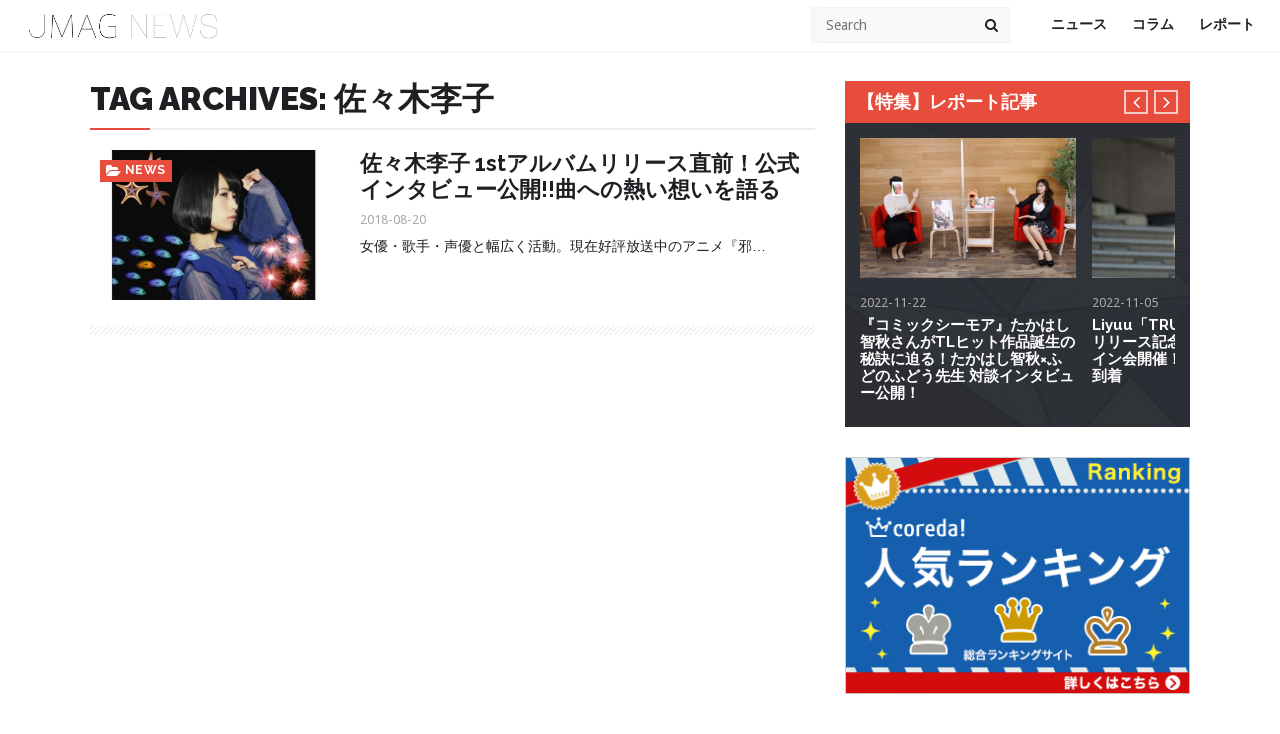

--- FILE ---
content_type: text/html; charset=UTF-8
request_url: https://j-mag.org/tag/%E4%BD%90%E3%80%85%E6%9C%A8%E6%9D%8E%E5%AD%90/
body_size: 16190
content:
<!DOCTYPE html>

<!--[if IE 6]>
<html id="ie6" dir="ltr" lang="ja" prefix="og: https://ogp.me/ns#">
<![endif]-->
<!--[if IE 7]>
<html id="ie7" dir="ltr" lang="ja" prefix="og: https://ogp.me/ns#">
<![endif]-->
<!--[if IE 8]>
<html id="ie8" dir="ltr" lang="ja" prefix="og: https://ogp.me/ns#">
<![endif]-->
<!--[if !(IE 6) | !(IE 7) | !(IE 8)  ]><!-->
<html dir="ltr" lang="ja" prefix="og: https://ogp.me/ns#">
<!--<![endif]-->
<head>
<link rel="stylesheet" type="text/css" href="https://j-mag.org/wp-content/themes/jmag/custom.css" />
  <script async src="//pagead2.googlesyndication.com/pagead/js/adsbygoogle.js"></script>
<script> (adsbygoogle = window.adsbygoogle || []).push({
google_ad_client: "ca-pub-8225324812035888",
enable_page_level_ads: true
});
</script>
    <meta charset="UTF-8">
    <meta name="viewport" content="width=device-width">
    <link rel="profile" href="http://gmpg.org/xfn/11">
    <link rel="pingback" href="https://j-mag.org/xmlrpc.php">
    <!--[if lt IE 9]>
    <script src="https://j-mag.org/wp-content/themes/jmag/js/html5.js"></script>
    <![endif]-->
    <title>佐々木李子 | JMAG NEWS</title>
	<style>img:is([sizes="auto" i], [sizes^="auto," i]) { contain-intrinsic-size: 3000px 1500px }</style>
	
		<!-- All in One SEO 4.8.9 - aioseo.com -->
	<meta name="robots" content="max-image-preview:large" />
	<link rel="canonical" href="https://j-mag.org/tag/%e4%bd%90%e3%80%85%e6%9c%a8%e6%9d%8e%e5%ad%90/" />
	<meta name="generator" content="All in One SEO (AIOSEO) 4.8.9" />

		<!-- Global site tag (gtag.js) - Google Analytics -->
<script async src="https://www.googletagmanager.com/gtag/js?id=G-WGLPZDL7LX"></script>
<script>
  window.dataLayer = window.dataLayer || [];
  function gtag(){dataLayer.push(arguments);}
  gtag('js', new Date());

  gtag('config', 'G-WGLPZDL7LX');
</script>
		<script type="application/ld+json" class="aioseo-schema">
			{"@context":"https:\/\/schema.org","@graph":[{"@type":"BreadcrumbList","@id":"https:\/\/j-mag.org\/tag\/%E4%BD%90%E3%80%85%E6%9C%A8%E6%9D%8E%E5%AD%90\/#breadcrumblist","itemListElement":[{"@type":"ListItem","@id":"https:\/\/j-mag.org#listItem","position":1,"name":"\u30db\u30fc\u30e0","item":"https:\/\/j-mag.org","nextItem":{"@type":"ListItem","@id":"https:\/\/j-mag.org\/tag\/%e4%bd%90%e3%80%85%e6%9c%a8%e6%9d%8e%e5%ad%90\/#listItem","name":"\u4f50\u3005\u6728\u674e\u5b50"}},{"@type":"ListItem","@id":"https:\/\/j-mag.org\/tag\/%e4%bd%90%e3%80%85%e6%9c%a8%e6%9d%8e%e5%ad%90\/#listItem","position":2,"name":"\u4f50\u3005\u6728\u674e\u5b50","previousItem":{"@type":"ListItem","@id":"https:\/\/j-mag.org#listItem","name":"\u30db\u30fc\u30e0"}}]},{"@type":"CollectionPage","@id":"https:\/\/j-mag.org\/tag\/%E4%BD%90%E3%80%85%E6%9C%A8%E6%9D%8E%E5%AD%90\/#collectionpage","url":"https:\/\/j-mag.org\/tag\/%E4%BD%90%E3%80%85%E6%9C%A8%E6%9D%8E%E5%AD%90\/","name":"\u4f50\u3005\u6728\u674e\u5b50 | JMAG NEWS","inLanguage":"ja","isPartOf":{"@id":"https:\/\/j-mag.org\/#website"},"breadcrumb":{"@id":"https:\/\/j-mag.org\/tag\/%E4%BD%90%E3%80%85%E6%9C%A8%E6%9D%8E%E5%AD%90\/#breadcrumblist"}},{"@type":"Person","@id":"https:\/\/j-mag.org\/#person","name":"JMAG Official","image":{"@type":"ImageObject","@id":"https:\/\/j-mag.org\/tag\/%E4%BD%90%E3%80%85%E6%9C%A8%E6%9D%8E%E5%AD%90\/#personImage","url":"https:\/\/secure.gravatar.com\/avatar\/c6f9ab8e3d7d9bf122db140fb7ea2e1d2e6084de00449b3708cd418a222b38ac?s=96&d=mm&r=g","width":96,"height":96,"caption":"JMAG Official"}},{"@type":"WebSite","@id":"https:\/\/j-mag.org\/#website","url":"https:\/\/j-mag.org\/","name":"JMAG NEWS","description":"\u30a2\u30cb\u30e1\u3001\u30b2\u30fc\u30e0\u3001\u58f0\u512a\u306e\u30cb\u30e5\u30fc\u30b9\u30b5\u30a4\u30c8","inLanguage":"ja","publisher":{"@id":"https:\/\/j-mag.org\/#person"}}]}
		</script>
		<!-- All in One SEO -->

<link rel='dns-prefetch' href='//static.addtoany.com' />
<link rel='dns-prefetch' href='//ajax.googleapis.com' />
<link rel='dns-prefetch' href='//cdnjs.cloudflare.com' />
<link rel="alternate" type="application/rss+xml" title="JMAG NEWS &raquo; フィード" href="https://j-mag.org/feed/" />
<link rel="alternate" type="application/rss+xml" title="JMAG NEWS &raquo; コメントフィード" href="https://j-mag.org/comments/feed/" />
<script type="text/javascript" id="wpp-js" src="https://j-mag.org/wp-content/plugins/wordpress-popular-posts/assets/js/wpp.min.js?ver=7.3.6" data-sampling="1" data-sampling-rate="100" data-api-url="https://j-mag.org/wp-json/wordpress-popular-posts" data-post-id="0" data-token="73279434c9" data-lang="0" data-debug="0"></script>
<link rel="alternate" type="application/rss+xml" title="JMAG NEWS &raquo; 佐々木李子 タグのフィード" href="https://j-mag.org/tag/%e4%bd%90%e3%80%85%e6%9c%a8%e6%9d%8e%e5%ad%90/feed/" />
		<!-- This site uses the Google Analytics by MonsterInsights plugin v9.9.0 - Using Analytics tracking - https://www.monsterinsights.com/ -->
		<!-- Note: MonsterInsights is not currently configured on this site. The site owner needs to authenticate with Google Analytics in the MonsterInsights settings panel. -->
					<!-- No tracking code set -->
				<!-- / Google Analytics by MonsterInsights -->
		<script type="text/javascript">
/* <![CDATA[ */
window._wpemojiSettings = {"baseUrl":"https:\/\/s.w.org\/images\/core\/emoji\/16.0.1\/72x72\/","ext":".png","svgUrl":"https:\/\/s.w.org\/images\/core\/emoji\/16.0.1\/svg\/","svgExt":".svg","source":{"concatemoji":"https:\/\/j-mag.org\/wp-includes\/js\/wp-emoji-release.min.js?ver=6.8.3"}};
/*! This file is auto-generated */
!function(s,n){var o,i,e;function c(e){try{var t={supportTests:e,timestamp:(new Date).valueOf()};sessionStorage.setItem(o,JSON.stringify(t))}catch(e){}}function p(e,t,n){e.clearRect(0,0,e.canvas.width,e.canvas.height),e.fillText(t,0,0);var t=new Uint32Array(e.getImageData(0,0,e.canvas.width,e.canvas.height).data),a=(e.clearRect(0,0,e.canvas.width,e.canvas.height),e.fillText(n,0,0),new Uint32Array(e.getImageData(0,0,e.canvas.width,e.canvas.height).data));return t.every(function(e,t){return e===a[t]})}function u(e,t){e.clearRect(0,0,e.canvas.width,e.canvas.height),e.fillText(t,0,0);for(var n=e.getImageData(16,16,1,1),a=0;a<n.data.length;a++)if(0!==n.data[a])return!1;return!0}function f(e,t,n,a){switch(t){case"flag":return n(e,"\ud83c\udff3\ufe0f\u200d\u26a7\ufe0f","\ud83c\udff3\ufe0f\u200b\u26a7\ufe0f")?!1:!n(e,"\ud83c\udde8\ud83c\uddf6","\ud83c\udde8\u200b\ud83c\uddf6")&&!n(e,"\ud83c\udff4\udb40\udc67\udb40\udc62\udb40\udc65\udb40\udc6e\udb40\udc67\udb40\udc7f","\ud83c\udff4\u200b\udb40\udc67\u200b\udb40\udc62\u200b\udb40\udc65\u200b\udb40\udc6e\u200b\udb40\udc67\u200b\udb40\udc7f");case"emoji":return!a(e,"\ud83e\udedf")}return!1}function g(e,t,n,a){var r="undefined"!=typeof WorkerGlobalScope&&self instanceof WorkerGlobalScope?new OffscreenCanvas(300,150):s.createElement("canvas"),o=r.getContext("2d",{willReadFrequently:!0}),i=(o.textBaseline="top",o.font="600 32px Arial",{});return e.forEach(function(e){i[e]=t(o,e,n,a)}),i}function t(e){var t=s.createElement("script");t.src=e,t.defer=!0,s.head.appendChild(t)}"undefined"!=typeof Promise&&(o="wpEmojiSettingsSupports",i=["flag","emoji"],n.supports={everything:!0,everythingExceptFlag:!0},e=new Promise(function(e){s.addEventListener("DOMContentLoaded",e,{once:!0})}),new Promise(function(t){var n=function(){try{var e=JSON.parse(sessionStorage.getItem(o));if("object"==typeof e&&"number"==typeof e.timestamp&&(new Date).valueOf()<e.timestamp+604800&&"object"==typeof e.supportTests)return e.supportTests}catch(e){}return null}();if(!n){if("undefined"!=typeof Worker&&"undefined"!=typeof OffscreenCanvas&&"undefined"!=typeof URL&&URL.createObjectURL&&"undefined"!=typeof Blob)try{var e="postMessage("+g.toString()+"("+[JSON.stringify(i),f.toString(),p.toString(),u.toString()].join(",")+"));",a=new Blob([e],{type:"text/javascript"}),r=new Worker(URL.createObjectURL(a),{name:"wpTestEmojiSupports"});return void(r.onmessage=function(e){c(n=e.data),r.terminate(),t(n)})}catch(e){}c(n=g(i,f,p,u))}t(n)}).then(function(e){for(var t in e)n.supports[t]=e[t],n.supports.everything=n.supports.everything&&n.supports[t],"flag"!==t&&(n.supports.everythingExceptFlag=n.supports.everythingExceptFlag&&n.supports[t]);n.supports.everythingExceptFlag=n.supports.everythingExceptFlag&&!n.supports.flag,n.DOMReady=!1,n.readyCallback=function(){n.DOMReady=!0}}).then(function(){return e}).then(function(){var e;n.supports.everything||(n.readyCallback(),(e=n.source||{}).concatemoji?t(e.concatemoji):e.wpemoji&&e.twemoji&&(t(e.twemoji),t(e.wpemoji)))}))}((window,document),window._wpemojiSettings);
/* ]]> */
</script>
<style id='wp-emoji-styles-inline-css' type='text/css'>

	img.wp-smiley, img.emoji {
		display: inline !important;
		border: none !important;
		box-shadow: none !important;
		height: 1em !important;
		width: 1em !important;
		margin: 0 0.07em !important;
		vertical-align: -0.1em !important;
		background: none !important;
		padding: 0 !important;
	}
</style>
<link rel='stylesheet' id='wp-block-library-css' href='https://j-mag.org/wp-includes/css/dist/block-library/style.min.css?ver=6.8.3' type='text/css' media='all' />
<style id='classic-theme-styles-inline-css' type='text/css'>
/*! This file is auto-generated */
.wp-block-button__link{color:#fff;background-color:#32373c;border-radius:9999px;box-shadow:none;text-decoration:none;padding:calc(.667em + 2px) calc(1.333em + 2px);font-size:1.125em}.wp-block-file__button{background:#32373c;color:#fff;text-decoration:none}
</style>
<link rel='stylesheet' id='quads-style-css-css' href='https://j-mag.org/wp-content/plugins/quick-adsense-reloaded/includes/gutenberg/dist/blocks.style.build.css?ver=2.0.94.1' type='text/css' media='all' />
<link rel='stylesheet' id='liquid-block-speech-css' href='https://j-mag.org/wp-content/plugins/liquid-speech-balloon/css/block.css?ver=6.8.3' type='text/css' media='all' />
<style id='global-styles-inline-css' type='text/css'>
:root{--wp--preset--aspect-ratio--square: 1;--wp--preset--aspect-ratio--4-3: 4/3;--wp--preset--aspect-ratio--3-4: 3/4;--wp--preset--aspect-ratio--3-2: 3/2;--wp--preset--aspect-ratio--2-3: 2/3;--wp--preset--aspect-ratio--16-9: 16/9;--wp--preset--aspect-ratio--9-16: 9/16;--wp--preset--color--black: #000000;--wp--preset--color--cyan-bluish-gray: #abb8c3;--wp--preset--color--white: #ffffff;--wp--preset--color--pale-pink: #f78da7;--wp--preset--color--vivid-red: #cf2e2e;--wp--preset--color--luminous-vivid-orange: #ff6900;--wp--preset--color--luminous-vivid-amber: #fcb900;--wp--preset--color--light-green-cyan: #7bdcb5;--wp--preset--color--vivid-green-cyan: #00d084;--wp--preset--color--pale-cyan-blue: #8ed1fc;--wp--preset--color--vivid-cyan-blue: #0693e3;--wp--preset--color--vivid-purple: #9b51e0;--wp--preset--gradient--vivid-cyan-blue-to-vivid-purple: linear-gradient(135deg,rgba(6,147,227,1) 0%,rgb(155,81,224) 100%);--wp--preset--gradient--light-green-cyan-to-vivid-green-cyan: linear-gradient(135deg,rgb(122,220,180) 0%,rgb(0,208,130) 100%);--wp--preset--gradient--luminous-vivid-amber-to-luminous-vivid-orange: linear-gradient(135deg,rgba(252,185,0,1) 0%,rgba(255,105,0,1) 100%);--wp--preset--gradient--luminous-vivid-orange-to-vivid-red: linear-gradient(135deg,rgba(255,105,0,1) 0%,rgb(207,46,46) 100%);--wp--preset--gradient--very-light-gray-to-cyan-bluish-gray: linear-gradient(135deg,rgb(238,238,238) 0%,rgb(169,184,195) 100%);--wp--preset--gradient--cool-to-warm-spectrum: linear-gradient(135deg,rgb(74,234,220) 0%,rgb(151,120,209) 20%,rgb(207,42,186) 40%,rgb(238,44,130) 60%,rgb(251,105,98) 80%,rgb(254,248,76) 100%);--wp--preset--gradient--blush-light-purple: linear-gradient(135deg,rgb(255,206,236) 0%,rgb(152,150,240) 100%);--wp--preset--gradient--blush-bordeaux: linear-gradient(135deg,rgb(254,205,165) 0%,rgb(254,45,45) 50%,rgb(107,0,62) 100%);--wp--preset--gradient--luminous-dusk: linear-gradient(135deg,rgb(255,203,112) 0%,rgb(199,81,192) 50%,rgb(65,88,208) 100%);--wp--preset--gradient--pale-ocean: linear-gradient(135deg,rgb(255,245,203) 0%,rgb(182,227,212) 50%,rgb(51,167,181) 100%);--wp--preset--gradient--electric-grass: linear-gradient(135deg,rgb(202,248,128) 0%,rgb(113,206,126) 100%);--wp--preset--gradient--midnight: linear-gradient(135deg,rgb(2,3,129) 0%,rgb(40,116,252) 100%);--wp--preset--font-size--small: 13px;--wp--preset--font-size--medium: 20px;--wp--preset--font-size--large: 36px;--wp--preset--font-size--x-large: 42px;--wp--preset--spacing--20: 0.44rem;--wp--preset--spacing--30: 0.67rem;--wp--preset--spacing--40: 1rem;--wp--preset--spacing--50: 1.5rem;--wp--preset--spacing--60: 2.25rem;--wp--preset--spacing--70: 3.38rem;--wp--preset--spacing--80: 5.06rem;--wp--preset--shadow--natural: 6px 6px 9px rgba(0, 0, 0, 0.2);--wp--preset--shadow--deep: 12px 12px 50px rgba(0, 0, 0, 0.4);--wp--preset--shadow--sharp: 6px 6px 0px rgba(0, 0, 0, 0.2);--wp--preset--shadow--outlined: 6px 6px 0px -3px rgba(255, 255, 255, 1), 6px 6px rgba(0, 0, 0, 1);--wp--preset--shadow--crisp: 6px 6px 0px rgba(0, 0, 0, 1);}:where(.is-layout-flex){gap: 0.5em;}:where(.is-layout-grid){gap: 0.5em;}body .is-layout-flex{display: flex;}.is-layout-flex{flex-wrap: wrap;align-items: center;}.is-layout-flex > :is(*, div){margin: 0;}body .is-layout-grid{display: grid;}.is-layout-grid > :is(*, div){margin: 0;}:where(.wp-block-columns.is-layout-flex){gap: 2em;}:where(.wp-block-columns.is-layout-grid){gap: 2em;}:where(.wp-block-post-template.is-layout-flex){gap: 1.25em;}:where(.wp-block-post-template.is-layout-grid){gap: 1.25em;}.has-black-color{color: var(--wp--preset--color--black) !important;}.has-cyan-bluish-gray-color{color: var(--wp--preset--color--cyan-bluish-gray) !important;}.has-white-color{color: var(--wp--preset--color--white) !important;}.has-pale-pink-color{color: var(--wp--preset--color--pale-pink) !important;}.has-vivid-red-color{color: var(--wp--preset--color--vivid-red) !important;}.has-luminous-vivid-orange-color{color: var(--wp--preset--color--luminous-vivid-orange) !important;}.has-luminous-vivid-amber-color{color: var(--wp--preset--color--luminous-vivid-amber) !important;}.has-light-green-cyan-color{color: var(--wp--preset--color--light-green-cyan) !important;}.has-vivid-green-cyan-color{color: var(--wp--preset--color--vivid-green-cyan) !important;}.has-pale-cyan-blue-color{color: var(--wp--preset--color--pale-cyan-blue) !important;}.has-vivid-cyan-blue-color{color: var(--wp--preset--color--vivid-cyan-blue) !important;}.has-vivid-purple-color{color: var(--wp--preset--color--vivid-purple) !important;}.has-black-background-color{background-color: var(--wp--preset--color--black) !important;}.has-cyan-bluish-gray-background-color{background-color: var(--wp--preset--color--cyan-bluish-gray) !important;}.has-white-background-color{background-color: var(--wp--preset--color--white) !important;}.has-pale-pink-background-color{background-color: var(--wp--preset--color--pale-pink) !important;}.has-vivid-red-background-color{background-color: var(--wp--preset--color--vivid-red) !important;}.has-luminous-vivid-orange-background-color{background-color: var(--wp--preset--color--luminous-vivid-orange) !important;}.has-luminous-vivid-amber-background-color{background-color: var(--wp--preset--color--luminous-vivid-amber) !important;}.has-light-green-cyan-background-color{background-color: var(--wp--preset--color--light-green-cyan) !important;}.has-vivid-green-cyan-background-color{background-color: var(--wp--preset--color--vivid-green-cyan) !important;}.has-pale-cyan-blue-background-color{background-color: var(--wp--preset--color--pale-cyan-blue) !important;}.has-vivid-cyan-blue-background-color{background-color: var(--wp--preset--color--vivid-cyan-blue) !important;}.has-vivid-purple-background-color{background-color: var(--wp--preset--color--vivid-purple) !important;}.has-black-border-color{border-color: var(--wp--preset--color--black) !important;}.has-cyan-bluish-gray-border-color{border-color: var(--wp--preset--color--cyan-bluish-gray) !important;}.has-white-border-color{border-color: var(--wp--preset--color--white) !important;}.has-pale-pink-border-color{border-color: var(--wp--preset--color--pale-pink) !important;}.has-vivid-red-border-color{border-color: var(--wp--preset--color--vivid-red) !important;}.has-luminous-vivid-orange-border-color{border-color: var(--wp--preset--color--luminous-vivid-orange) !important;}.has-luminous-vivid-amber-border-color{border-color: var(--wp--preset--color--luminous-vivid-amber) !important;}.has-light-green-cyan-border-color{border-color: var(--wp--preset--color--light-green-cyan) !important;}.has-vivid-green-cyan-border-color{border-color: var(--wp--preset--color--vivid-green-cyan) !important;}.has-pale-cyan-blue-border-color{border-color: var(--wp--preset--color--pale-cyan-blue) !important;}.has-vivid-cyan-blue-border-color{border-color: var(--wp--preset--color--vivid-cyan-blue) !important;}.has-vivid-purple-border-color{border-color: var(--wp--preset--color--vivid-purple) !important;}.has-vivid-cyan-blue-to-vivid-purple-gradient-background{background: var(--wp--preset--gradient--vivid-cyan-blue-to-vivid-purple) !important;}.has-light-green-cyan-to-vivid-green-cyan-gradient-background{background: var(--wp--preset--gradient--light-green-cyan-to-vivid-green-cyan) !important;}.has-luminous-vivid-amber-to-luminous-vivid-orange-gradient-background{background: var(--wp--preset--gradient--luminous-vivid-amber-to-luminous-vivid-orange) !important;}.has-luminous-vivid-orange-to-vivid-red-gradient-background{background: var(--wp--preset--gradient--luminous-vivid-orange-to-vivid-red) !important;}.has-very-light-gray-to-cyan-bluish-gray-gradient-background{background: var(--wp--preset--gradient--very-light-gray-to-cyan-bluish-gray) !important;}.has-cool-to-warm-spectrum-gradient-background{background: var(--wp--preset--gradient--cool-to-warm-spectrum) !important;}.has-blush-light-purple-gradient-background{background: var(--wp--preset--gradient--blush-light-purple) !important;}.has-blush-bordeaux-gradient-background{background: var(--wp--preset--gradient--blush-bordeaux) !important;}.has-luminous-dusk-gradient-background{background: var(--wp--preset--gradient--luminous-dusk) !important;}.has-pale-ocean-gradient-background{background: var(--wp--preset--gradient--pale-ocean) !important;}.has-electric-grass-gradient-background{background: var(--wp--preset--gradient--electric-grass) !important;}.has-midnight-gradient-background{background: var(--wp--preset--gradient--midnight) !important;}.has-small-font-size{font-size: var(--wp--preset--font-size--small) !important;}.has-medium-font-size{font-size: var(--wp--preset--font-size--medium) !important;}.has-large-font-size{font-size: var(--wp--preset--font-size--large) !important;}.has-x-large-font-size{font-size: var(--wp--preset--font-size--x-large) !important;}
:where(.wp-block-post-template.is-layout-flex){gap: 1.25em;}:where(.wp-block-post-template.is-layout-grid){gap: 1.25em;}
:where(.wp-block-columns.is-layout-flex){gap: 2em;}:where(.wp-block-columns.is-layout-grid){gap: 2em;}
:root :where(.wp-block-pullquote){font-size: 1.5em;line-height: 1.6;}
</style>
<link rel='stylesheet' id='bogo-css' href='https://j-mag.org/wp-content/plugins/bogo/includes/css/style.css?ver=3.9.0.1' type='text/css' media='all' />
<link rel='stylesheet' id='pz-linkcard-css-css' href='//j-mag.org/wp-content/uploads/pz-linkcard/style/style.min.css?ver=2.5.7.2.2' type='text/css' media='all' />
<link rel='stylesheet' id='ez-toc-css' href='https://j-mag.org/wp-content/plugins/easy-table-of-contents/assets/css/screen.min.css?ver=2.0.76' type='text/css' media='all' />
<style id='ez-toc-inline-css' type='text/css'>
div#ez-toc-container .ez-toc-title {font-size: 120%;}div#ez-toc-container .ez-toc-title {font-weight: 500;}div#ez-toc-container ul li , div#ez-toc-container ul li a {font-size: 95%;}div#ez-toc-container ul li , div#ez-toc-container ul li a {font-weight: 500;}div#ez-toc-container nav ul ul li {font-size: 90%;}
</style>
<link rel='stylesheet' id='wordpress-popular-posts-css-css' href='https://j-mag.org/wp-content/plugins/wordpress-popular-posts/assets/css/wpp.css?ver=7.3.6' type='text/css' media='all' />
<link rel='stylesheet' id='wt-style-css' href='https://j-mag.org/wp-content/themes/jmag/style.css?ver=6.8.3' type='text/css' media='all' />
<link rel='stylesheet' id='wt-font-awesome-css' href='https://j-mag.org/wp-content/themes/jmag/css/font-awesome/css/font-awesome.min.css?ver=6.8.3' type='text/css' media='all' />
<link rel='stylesheet' id='addtoany-css' href='https://j-mag.org/wp-content/plugins/add-to-any/addtoany.min.css?ver=1.16' type='text/css' media='all' />
<style id='addtoany-inline-css' type='text/css'>
.addtoany_share_save_container{
text-align: left;
}
</style>
<link rel='stylesheet' id='__EPYT__style-css' href='https://j-mag.org/wp-content/plugins/youtube-embed-plus/styles/ytprefs.min.css?ver=14.2.3' type='text/css' media='all' />
<style id='__EPYT__style-inline-css' type='text/css'>

                .epyt-gallery-thumb {
                        width: 33.333%;
                }
                
</style>
<style id='quads-styles-inline-css' type='text/css'>

    .quads-location ins.adsbygoogle {
        background: transparent !important;
    }.quads-location .quads_rotator_img{ opacity:1 !important;}
    .quads.quads_ad_container { display: grid; grid-template-columns: auto; grid-gap: 10px; padding: 10px; }
    .grid_image{animation: fadeIn 0.5s;-webkit-animation: fadeIn 0.5s;-moz-animation: fadeIn 0.5s;
        -o-animation: fadeIn 0.5s;-ms-animation: fadeIn 0.5s;}
    .quads-ad-label { font-size: 12px; text-align: center; color: #333;}
    .quads_click_impression { display: none;} .quads-location, .quads-ads-space{max-width:100%;} @media only screen and (max-width: 480px) { .quads-ads-space, .penci-builder-element .quads-ads-space{max-width:340px;}}
</style>
<script type="text/javascript" id="addtoany-core-js-before">
/* <![CDATA[ */
window.a2a_config=window.a2a_config||{};a2a_config.callbacks=[];a2a_config.overlays=[];a2a_config.templates={};a2a_localize = {
	Share: "共有",
	Save: "ブックマーク",
	Subscribe: "購読",
	Email: "メール",
	Bookmark: "ブックマーク",
	ShowAll: "すべて表示する",
	ShowLess: "小さく表示する",
	FindServices: "サービスを探す",
	FindAnyServiceToAddTo: "追加するサービスを今すぐ探す",
	PoweredBy: "Powered by",
	ShareViaEmail: "メールでシェアする",
	SubscribeViaEmail: "メールで購読する",
	BookmarkInYourBrowser: "ブラウザにブックマーク",
	BookmarkInstructions: "このページをブックマークするには、 Ctrl+D または \u2318+D を押下。",
	AddToYourFavorites: "お気に入りに追加",
	SendFromWebOrProgram: "任意のメールアドレスまたはメールプログラムから送信",
	EmailProgram: "メールプログラム",
	More: "詳細&#8230;",
	ThanksForSharing: "共有ありがとうございます !",
	ThanksForFollowing: "フォローありがとうございます !"
};
/* ]]> */
</script>
<script type="text/javascript" defer src="https://static.addtoany.com/menu/page.js" id="addtoany-core-js"></script>
<script type="text/javascript" src="//ajax.googleapis.com/ajax/libs/jquery/1.12.4/jquery.min.js?ver=6.8.3" id="jquery-js"></script>
<script type="text/javascript" defer src="https://j-mag.org/wp-content/plugins/add-to-any/addtoany.min.js?ver=1.1" id="addtoany-jquery-js"></script>
<script type="text/javascript" src="//ajax.googleapis.com/ajax/libs/jquery/1.12.4/jquery.min.js?ver=6.8.3" id="jquery-core-js"></script>
<script type="text/javascript" src="//cdnjs.cloudflare.com/ajax/libs/jquery-migrate/1.4.1/jquery-migrate.min.js?ver=6.8.3" id="jquery-migrate-js"></script>
<script type="text/javascript" id="__ytprefs__-js-extra">
/* <![CDATA[ */
var _EPYT_ = {"ajaxurl":"https:\/\/j-mag.org\/wp-admin\/admin-ajax.php","security":"04110b1d72","gallery_scrolloffset":"20","eppathtoscripts":"https:\/\/j-mag.org\/wp-content\/plugins\/youtube-embed-plus\/scripts\/","eppath":"https:\/\/j-mag.org\/wp-content\/plugins\/youtube-embed-plus\/","epresponsiveselector":"[\"iframe.__youtube_prefs__\",\"iframe[src*='youtube.com']\",\"iframe[src*='youtube-nocookie.com']\",\"iframe[data-ep-src*='youtube.com']\",\"iframe[data-ep-src*='youtube-nocookie.com']\",\"iframe[data-ep-gallerysrc*='youtube.com']\"]","epdovol":"1","version":"14.2.3","evselector":"iframe.__youtube_prefs__[src], iframe[src*=\"youtube.com\/embed\/\"], iframe[src*=\"youtube-nocookie.com\/embed\/\"]","ajax_compat":"","maxres_facade":"eager","ytapi_load":"light","pause_others":"","stopMobileBuffer":"1","facade_mode":"","not_live_on_channel":""};
/* ]]> */
</script>
<script type="text/javascript" src="https://j-mag.org/wp-content/plugins/youtube-embed-plus/scripts/ytprefs.min.js?ver=14.2.3" id="__ytprefs__-js"></script>
<link rel="https://api.w.org/" href="https://j-mag.org/wp-json/" /><link rel="alternate" title="JSON" type="application/json" href="https://j-mag.org/wp-json/wp/v2/tags/2051" /><link rel="EditURI" type="application/rsd+xml" title="RSD" href="https://j-mag.org/xmlrpc.php?rsd" />
<meta name="generator" content="WordPress 6.8.3" />
<link rel="alternate" href="https://j-mag.org/tag/%E4%BD%90%E3%80%85%E6%9C%A8%E6%9D%8E%E5%AD%90/" hreflang="ja" />
<link rel="alternate" href="https://j-mag.org/en/tag/%E4%BD%90%E3%80%85%E6%9C%A8%E6%9D%8E%E5%AD%90/" hreflang="en-US" />
<style type="text/css">.liquid-speech-balloon-00 .liquid-speech-balloon-avatar { background-image: url("https://j-mag.org/wp-content/uploads/2022/10/OB9etq1t_400x400.jpg"); } .liquid-speech-balloon-00 .liquid-speech-balloon-avatar::after { content: "Jakotsunya"; } .liquid-speech-balloon-01 .liquid-speech-balloon-avatar::after { content: "先生"; } .liquid-speech-balloon-02 .liquid-speech-balloon-avatar::after { content: "先生"; } .liquid-speech-balloon-03 .liquid-speech-balloon-avatar::after { content: "先生"; } .liquid-speech-balloon-04 .liquid-speech-balloon-avatar::after { content: "先生"; } .liquid-speech-balloon-05 .liquid-speech-balloon-avatar::after { content: "先生"; } .liquid-speech-balloon-06 .liquid-speech-balloon-avatar::after { content: "質問者"; } </style>
<script>document.cookie = 'quads_browser_width='+screen.width;</script>            <style id="wpp-loading-animation-styles">@-webkit-keyframes bgslide{from{background-position-x:0}to{background-position-x:-200%}}@keyframes bgslide{from{background-position-x:0}to{background-position-x:-200%}}.wpp-widget-block-placeholder,.wpp-shortcode-placeholder{margin:0 auto;width:60px;height:3px;background:#dd3737;background:linear-gradient(90deg,#dd3737 0%,#571313 10%,#dd3737 100%);background-size:200% auto;border-radius:3px;-webkit-animation:bgslide 1s infinite linear;animation:bgslide 1s infinite linear}</style>
            <link rel="shortcut icon" href="/wp-content/uploads/2015/12/favicon-2.png" />	
<link rel="apple-touch-icon" href="/wp-content/uploads/2015/12/favicon-2.png" />	
<link rel="icon" href="https://j-mag.org/wp-content/uploads/2015/12/cropped-favicon-2-4-32x32.png" sizes="32x32" />
<link rel="icon" href="https://j-mag.org/wp-content/uploads/2015/12/cropped-favicon-2-4-192x192.png" sizes="192x192" />
<link rel="apple-touch-icon" href="https://j-mag.org/wp-content/uploads/2015/12/cropped-favicon-2-4-180x180.png" />
<meta name="msapplication-TileImage" content="https://j-mag.org/wp-content/uploads/2015/12/cropped-favicon-2-4-270x270.png" />
		<style type="text/css" id="wp-custom-css">
			h2#danraku2{
font-size: 25px;
color: #fff;
padding: .8em .75em;
background-color: #757574;
border: 3px double #ffffff;
margin: 0px 0px 22px 0px;
}

h3#danraku3{
font-size: 21px;
padding: .5em 0 .5em .75em;
border-left: 6px solid #ADABAA;
border-bottom: 1px solid #9e9e9e;
margin: 25px 0 15px 0;
}

h2#infodanraku2{
font-size: 27px;
color: #000000;
padding: 0.5em;
line-height: 1.3;
background: #c5c5c5;
vertical-align: middle;
border-radius: 25px 0px 0px 25px;
margin: 25px 0 15px 0;
}

h2#infodanraku2::before{
content: '●';
color: white;
margin-right: 8px;
}

div#information{
border: 3px dotted #919194;
padding: 10px;
background: #F1F1FE;
}

div.balloon1-left {
  position: relative;
 display: inline-block;
 	margin: 0.5em 0 0.5em 15px;
	padding: 7px 10px;
	min-width: 120px;
 	max-width: 100%;
 	color: #272727;
	font-size: 16px;
	background: #b4d4ff;
}

div.balloon1-left::before{
	content: "";
	position: absolute;
	top: 50%;
	left: -30px;
 	margin-top: -15px;
	border: 15px solid transparent;
	border-right: 15px solid #b4d4ff;
}

p.balloon1-left{
	margin: 0;
	padding: 5px;
}

div.box1 {
	padding: 0.5em 1em;
	margin: 1em 0;
	font-weight: bold;
	border: solid 3px #565656;
}
p.box1 {
	margin: 0; 
	padding: 0;
}

/*リンクカード調整*/
.linkcard * {
	text-decoration:none !important;
}

.linkcard:before {
	content: "関連記事";
	position: relative;
	top:  12px;
	left:  5px;
	background-color: #464646;
	padding: 8px 14px;
	font-size: 0.9em;
	border-radius:  3px;
	color:  #fff;
	z-index: 1;
}

.linkcard *:hover {
	opacity:0.8;
	-webkit-transition: 0.4s ease-in-out;
	-moz-transition: 0.4s ease-in-out;
	-o-transition: 0.4s ease-in-out;
	transition: 0.4s ease-in-out;
}

.linkcard {
	margin: 22px auto;
	display:block;
}

.lkc-external-wrap {
	max-width: 100%;
	background:  #fff;
	border: solid 1px #0094c8;
	border-radius:  4px;
	padding:15px;

}

.lkc-external-wrap p {
	padding-bottom: 5px !important;
}

.lkc-title {
	font-size:1.2em;
	font-weight:bold;
	margin-bottom: 6px;
	display:  block;
	color: #ff00ff;
}

.lkc-excerpt {
	display:block;
	color: #333333;
  line-height: 15px;
  padding: 0px;
  margin: 0;
  overflow: hidden;
}

.lkc-internal-wrap {
    margin: 0;
    border: 1px solid #888888;
    padding: 3px;
    max-width: 100%;
    background-color: #f8f8f8;
}

.linkcard img {
    margin: 0 !important;
    padding-top: 17px;
    border: none;
}


/*
hタグデザイン変更
*/

.entry-content h2{
font-size: 25px;
color: #fff;
padding: .8em .75em;
background-color: #757574;
border: 3px double #ffffff;
margin: 0px 0px 22px 0px;
}

.entry-content h3{
font-size: 21px;
padding: .5em 0 .5em .75em;
border-left: 6px solid #ADABAA;
border-bottom: 1px solid #9e9e9e;
margin: 25px 0 15px 0;
}

figure.is-layout-flex,
figure.wp-block-embed,
.wp-block-image figure img { margin-bottom: 1em; }


/*
a リンク のデザインを変更
*/

.entry-content a {
color: #ff00ff;
font-weight: bold;
}

		</style>
		
<div id="fb-root"></div>
<script>(function(d, s, id) {
  var js, fjs = d.getElementsByTagName(s)[0];
  if (d.getElementById(id)) return;
  js = d.createElement(s); js.id = id;
  js.src = "//connect.facebook.net/en_US/sdk.js#xfbml=1&version=v2.5";
  fjs.parentNode.insertBefore(js, fjs);
}(document, 'script', 'facebook-jssdk'));</script>

<script src="https://apis.google.com/js/platform.js" async defer>
  {lang: 'en-US'}
</script>

<script async defer src="//assets.pinterest.com/js/pinit.js"></script>
<script>
(function(opts) {
  if (!document.querySelector("#akad-wg")) {
    window.aukana = window.aukana || {renderWidgets: function(){}};
    Object.keys(opts).forEach((key) => {window.aukana[key] = opts[key] });
    var sc = document.createElement("script");
    sc.id = "akad-wg"; sc.async = true; sc.src = opts.src;
    Boolean(document.head) ? document.head.appendChild(sc)
    : window.addEventListener('load', function() { document.head.appendChild(sc); });
  }
})({
  src: "https://dist.feed.aukana.jp/packs/widget.js",
  host: "https://feed.aukana.jp",
  medium_id: 79,
});
</script>

<!-- User Heat Tag -->
<script type="text/javascript">
(function(add, cla){window['UserHeatTag']=cla;window[cla]=window[cla]||function(){(window[cla].q=window[cla].q||[]).push(arguments)},window[cla].l=1*new Date();var ul=document.createElement('script');var tag = document.getElementsByTagName('script')[0];ul.async=1;ul.src=add;tag.parentNode.insertBefore(ul,tag);})('//uh.nakanohito.jp/uhj2/uh.js', '_uhtracker');_uhtracker({id:'uh77OTsJ6V'});
</script>
<!-- End User Heat Tag -->
</head>

<body class="archive tag tag-2051 wp-theme-jmag ja">    
    <header id="header" class="clearfix">
        <div class="wrap">        
            <div class="logo">            
                
                    <a href="https://j-mag.org" title="JMAG NEWS">
                        <img src="/wp-content/uploads/2018/11/jmag_logo_18_top.png" alt="JMAG NEWS" />
                    </a>

                    
            </div>
            <div class="menu-section clearfix">
                <nav id="main-menu">        
                    <ul id="menu-menu" class="menu"><li id="menu-item-6591" class="menu-item menu-item-type-taxonomy menu-item-object-category menu-item-6591"><a href="https://j-mag.org/category/news/">ニュース</a></li>
<li id="menu-item-6593" class="menu-item menu-item-type-taxonomy menu-item-object-category menu-item-6593"><a href="https://j-mag.org/category/voices/">コラム</a></li>
<li id="menu-item-70371" class="menu-item menu-item-type-taxonomy menu-item-object-category menu-item-70371"><a href="https://j-mag.org/category/report/">レポート</a></li>
</ul>                </nav>
            </div>    

            <div class="social">
                <ul class="list">
                                            <li><a class="twitter" href="https://twitter.com/jmagnews"><i class="fa fa-twitter"></i></a></li>
                    
                    
                    
                    
                                    
                </ul>
            </div>    

            <div class="search">
                <form method="get" id="searchform" class="searchform" action="https://j-mag.org/">
    <div class="search-wrap">        
        <input type="text" class="searchfield" name="s" id="s" placeholder="Search" />
        <i class="fa fa-search"></i>
    </div>
</form>
            </div>

        </div>        
    </header>

    
    <section id="main">        
        <div class="inner-wrap">

<div id="content" class="post-archive tag-archive">
    
        <div class="section-title archive-header clearfix">
            <h1>Tag Archives: <span>佐々木李子</span></h1>
                    <span class="sep main-color-bg"></span>
        </div>

        <div class="archive-list">
        
<article class="post blog2-excerpt">

    <div class="section-wrap">
            
            <div class="thumb overlay overlay-compact">
                <a href="https://j-mag.org/2018/08/20/sasakirico_news/" ><img width="500" height="300" src="https://j-mag.org/wp-content/uploads/2018/08/sasakirico_0820-500x300.jpg" class="attachment-wt500_300 size-wt500_300 wp-post-image" alt="" decoding="async" fetchpriority="high" /></a>
                <div class="more"><a href="https://j-mag.org/2018/08/20/sasakirico_news/"><i class="fa fa-paper-plane"></i></a></div>
            <div class="main-color-bg entry-cat cat-115"><i class="fa fa-folder-open"></i><h6><a href="https://j-mag.org/category/news/">News</a></h6></div>    
            </div>
        
        <div class="entry-right">        
            <div class="title">
                <h3><a href="https://j-mag.org/2018/08/20/sasakirico_news/">佐々木李子 1stアルバムリリース直前！公式インタビュー公開!!曲への熱い想いを語る</a></h3>
            </div>                            

            <div class="entry-meta">                                                
                <span class="date">2018-08-20</span>                                
                
            </div>

            <p>
                女優・歌手・声優と幅広く活動。現在好評放送中のアニメ『邪&hellip;            </p>
        </div>
    </div>
    <div class="sep">&nbsp;</div>
</article>
        </div>
            </div><!-- /content -->
 
<div id="sidebar">
    <aside id="wt_contentcarousel_widget-3" class="widget carousel content-carousel">		<script>
			jQuery(document).ready(function($) {
				$('#wt_contentcarousel_widget-3 .ccarousel-wrap').flexslider({						
					slideshow: true,							
					slideshowSpeed: 4000,
					mousewheel: false,
					keyboard: true,
					controlNav: false,
					directionNav: true,	
					controlsContainer: "#wt_contentcarousel_widget-3 .ccarousel-nav",
					animation: "slide",
					itemWidth: 216,
					itemMargin: 16,
					minItems: 1,                   
					maxItems: 3,                   
					move: 1				
				});
			});
		</script>
	
				
					<div class="carousel-title main-color-bg">
				<h3>【特集】レポート記事</h3>
				<div class="ccarousel-nav"></div>
			</div>
				
		<div class="ccarousel-wrap">				
			<ul class="slides list">
								
								<li>																	
									<div class="thumb overlay overlay-compact">
										<a href="https://j-mag.org/2022/11/22/cmoa-3/"><img width="1200" height="804" src="https://j-mag.org/wp-content/uploads/2022/11/5d7e9a487d86cad041a5c31b5f613376.png" class="attachment-wt370_330 size-wt370_330 wp-post-image" alt="" decoding="async" loading="lazy" srcset="https://j-mag.org/wp-content/uploads/2022/11/5d7e9a487d86cad041a5c31b5f613376.png 1200w, https://j-mag.org/wp-content/uploads/2022/11/5d7e9a487d86cad041a5c31b5f613376-300x201.png 300w, https://j-mag.org/wp-content/uploads/2022/11/5d7e9a487d86cad041a5c31b5f613376-1024x686.png 1024w, https://j-mag.org/wp-content/uploads/2022/11/5d7e9a487d86cad041a5c31b5f613376-768x515.png 768w" sizes="auto, (max-width: 1200px) 100vw, 1200px" /></a>
										<div class="more"><a href="https://j-mag.org/2022/11/22/cmoa-3/"><i class="fa fa-paper-plane"></i></a></div>
									</div>
									
									<div class="entry-meta">												
										<span class="date">2022-11-22</span>								
																			</div>
									<h5><a href="https://j-mag.org/2022/11/22/cmoa-3/">『コミックシーモア』たかはし智秋さんがTLヒット作品誕生の秘訣に迫る！たかはし智秋×ふどのふどう先生 対談インタビュー公開！</a></h5>
								</li>				
								<li>																	
									<div class="thumb overlay overlay-compact">
										<a href="https://j-mag.org/2022/11/05/liyuu0109-12/"><img width="1600" height="1065" src="https://j-mag.org/wp-content/uploads/2022/11/DSC_0292.jpg" class="attachment-wt370_330 size-wt370_330 wp-post-image" alt="" decoding="async" loading="lazy" srcset="https://j-mag.org/wp-content/uploads/2022/11/DSC_0292.jpg 1600w, https://j-mag.org/wp-content/uploads/2022/11/DSC_0292-300x200.jpg 300w, https://j-mag.org/wp-content/uploads/2022/11/DSC_0292-1024x682.jpg 1024w, https://j-mag.org/wp-content/uploads/2022/11/DSC_0292-768x511.jpg 768w, https://j-mag.org/wp-content/uploads/2022/11/DSC_0292-1536x1022.jpg 1536w" sizes="auto, (max-width: 1600px) 100vw, 1600px" /></a>
										<div class="more"><a href="https://j-mag.org/2022/11/05/liyuu0109-12/"><i class="fa fa-paper-plane"></i></a></div>
									</div>
									
									<div class="entry-meta">												
										<span class="date">2022-11-05</span>								
																			</div>
									<h5><a href="https://j-mag.org/2022/11/05/liyuu0109-12/">Liyuu「TRUE FOOL LOVE」リリース記念フリーライブ＆サイン会開催！イベントレポート到着</a></h5>
								</li>				
								<li>																	
									<div class="thumb overlay overlay-compact">
										<a href="https://j-mag.org/2022/10/28/romantickiller/"><img width="1280" height="853" src="https://j-mag.org/wp-content/uploads/2022/10/2e30d13e3d54d929eb79154f3393d3f3.jpg" class="attachment-wt370_330 size-wt370_330 wp-post-image" alt="" decoding="async" loading="lazy" srcset="https://j-mag.org/wp-content/uploads/2022/10/2e30d13e3d54d929eb79154f3393d3f3.jpg 1280w, https://j-mag.org/wp-content/uploads/2022/10/2e30d13e3d54d929eb79154f3393d3f3-300x200.jpg 300w, https://j-mag.org/wp-content/uploads/2022/10/2e30d13e3d54d929eb79154f3393d3f3-1024x682.jpg 1024w, https://j-mag.org/wp-content/uploads/2022/10/2e30d13e3d54d929eb79154f3393d3f3-768x512.jpg 768w" sizes="auto, (max-width: 1280px) 100vw, 1280px" /></a>
										<div class="more"><a href="https://j-mag.org/2022/10/28/romantickiller/"><i class="fa fa-paper-plane"></i></a></div>
									</div>
									
									<div class="entry-meta">												
										<span class="date">2022-10-28</span>								
																			</div>
									<h5><a href="https://j-mag.org/2022/10/28/romantickiller/">高橋李依が異色のラブコメヒロインの魅力を語る特別映像公開！Netflixアニメ『ロマンティック・キラー』好評配信中</a></h5>
								</li>				
								<li>																	
									<div class="thumb overlay overlay-compact">
										<a href="https://j-mag.org/2022/10/22/yurucamp-123/"><img width="800" height="533" src="https://j-mag.org/wp-content/uploads/2022/10/DSC07164.jpg" class="attachment-wt370_330 size-wt370_330 wp-post-image" alt="" decoding="async" loading="lazy" srcset="https://j-mag.org/wp-content/uploads/2022/10/DSC07164.jpg 800w, https://j-mag.org/wp-content/uploads/2022/10/DSC07164-300x200.jpg 300w, https://j-mag.org/wp-content/uploads/2022/10/DSC07164-768x512.jpg 768w" sizes="auto, (max-width: 800px) 100vw, 800px" /></a>
										<div class="more"><a href="https://j-mag.org/2022/10/22/yurucamp-123/"><i class="fa fa-paper-plane"></i></a></div>
									</div>
									
									<div class="entry-meta">												
										<span class="date">2022-10-22</span>								
																			</div>
									<h5><a href="https://j-mag.org/2022/10/22/yurucamp-123/">アニメ『ゆるキャン△』第3期制作決定！原作・あfろ先生祝福イラスト＆コメント到着！オフィシャルレポートも</a></h5>
								</li>				
								<li>																	
									<div class="thumb overlay overlay-compact">
										<a href="https://j-mag.org/2022/10/19/kitoakari-36/"><img width="800" height="547" src="https://j-mag.org/wp-content/uploads/2022/10/6-6.jpg" class="attachment-wt370_330 size-wt370_330 wp-post-image" alt="" decoding="async" loading="lazy" srcset="https://j-mag.org/wp-content/uploads/2022/10/6-6.jpg 800w, https://j-mag.org/wp-content/uploads/2022/10/6-6-300x205.jpg 300w, https://j-mag.org/wp-content/uploads/2022/10/6-6-768x525.jpg 768w" sizes="auto, (max-width: 800px) 100vw, 800px" /></a>
										<div class="more"><a href="https://j-mag.org/2022/10/19/kitoakari-36/"><i class="fa fa-paper-plane"></i></a></div>
									</div>
									
									<div class="entry-meta">												
										<span class="date">2022-10-19</span>								
																			</div>
									<h5><a href="https://j-mag.org/2022/10/19/kitoakari-36/">鬼頭明里、バースデー＆デビュー周年イベント「smiley anniversary vol.2」イベントレポートが到着！</a></h5>
								</li>				
								<li>																	
									<div class="thumb overlay overlay-compact">
										<a href="https://j-mag.org/2022/09/27/ayakashitriangle-5/"><img width="1600" height="1067" src="https://j-mag.org/wp-content/uploads/2022/09/MGM3054.jpg" class="attachment-wt370_330 size-wt370_330 wp-post-image" alt="" decoding="async" loading="lazy" srcset="https://j-mag.org/wp-content/uploads/2022/09/MGM3054.jpg 1600w, https://j-mag.org/wp-content/uploads/2022/09/MGM3054-300x200.jpg 300w, https://j-mag.org/wp-content/uploads/2022/09/MGM3054-1024x683.jpg 1024w, https://j-mag.org/wp-content/uploads/2022/09/MGM3054-768x512.jpg 768w, https://j-mag.org/wp-content/uploads/2022/09/MGM3054-1536x1024.jpg 1536w" sizes="auto, (max-width: 1600px) 100vw, 1600px" /></a>
										<div class="more"><a href="https://j-mag.org/2022/09/27/ayakashitriangle-5/"><i class="fa fa-paper-plane"></i></a></div>
									</div>
									
									<div class="entry-meta">												
										<span class="date">2022-09-27</span>								
																			</div>
									<h5><a href="https://j-mag.org/2022/09/27/ayakashitriangle-5/">アニメ『あやかしトライアングル』風巻祭里・男役は千葉翔也さん、女役は富田美憂さん、花奏すず役は市ノ瀬加那さん！【AOF2022レポート】</a></h5>
								</li>				
								<li>																	
									<div class="thumb overlay overlay-compact">
										<a href="https://j-mag.org/2022/09/26/lovelive-anime-91/"><img width="1200" height="800" src="https://j-mag.org/wp-content/uploads/2022/09/image14.jpg" class="attachment-wt370_330 size-wt370_330 wp-post-image" alt="" decoding="async" loading="lazy" srcset="https://j-mag.org/wp-content/uploads/2022/09/image14.jpg 1200w, https://j-mag.org/wp-content/uploads/2022/09/image14-300x200.jpg 300w, https://j-mag.org/wp-content/uploads/2022/09/image14-1024x683.jpg 1024w, https://j-mag.org/wp-content/uploads/2022/09/image14-768x512.jpg 768w" sizes="auto, (max-width: 1200px) 100vw, 1200px" /></a>
										<div class="more"><a href="https://j-mag.org/2022/09/26/lovelive-anime-91/"><i class="fa fa-paper-plane"></i></a></div>
									</div>
									
									<div class="entry-meta">												
										<span class="date">2022-09-26</span>								
																			</div>
									<h5><a href="https://j-mag.org/2022/09/26/lovelive-anime-91/">『ラブライブ！スクールアイドルフェスティバル2 MIRACLE LIVE!』発表！『スクフェスシリーズ感謝祭2022』レポート到着</a></h5>
								</li>				
								<li>																	
									<div class="thumb overlay overlay-compact">
										<a href="https://j-mag.org/2022/09/26/jujutsukaisen-94/"><img width="1200" height="800" src="https://j-mag.org/wp-content/uploads/2022/09/DSC06140.jpg" class="attachment-wt370_330 size-wt370_330 wp-post-image" alt="" decoding="async" loading="lazy" srcset="https://j-mag.org/wp-content/uploads/2022/09/DSC06140.jpg 1200w, https://j-mag.org/wp-content/uploads/2022/09/DSC06140-300x200.jpg 300w, https://j-mag.org/wp-content/uploads/2022/09/DSC06140-1024x683.jpg 1024w, https://j-mag.org/wp-content/uploads/2022/09/DSC06140-768x512.jpg 768w" sizes="auto, (max-width: 1200px) 100vw, 1200px" /></a>
										<div class="more"><a href="https://j-mag.org/2022/09/26/jujutsukaisen-94/"><i class="fa fa-paper-plane"></i></a></div>
									</div>
									
									<div class="entry-meta">												
										<span class="date">2022-09-26</span>								
																			</div>
									<h5><a href="https://j-mag.org/2022/09/26/jujutsukaisen-94/">『弱ペダ』『僕のヒーローアカデミア』『呪術廻戦』キャスト登壇で作品の魅力を語り尽くす！TOHO animation 10周年大感謝祭レポート</a></h5>
								</li>				
								<li>																	
									<div class="thumb overlay overlay-compact">
										<a href="https://j-mag.org/2022/09/24/rurouni-kenshin-2/"><img width="1200" height="800" src="https://j-mag.org/wp-content/uploads/2022/09/4f26f44295e5caf24fa6e327ae070141.jpg" class="attachment-wt370_330 size-wt370_330 wp-post-image" alt="" decoding="async" loading="lazy" srcset="https://j-mag.org/wp-content/uploads/2022/09/4f26f44295e5caf24fa6e327ae070141.jpg 1200w, https://j-mag.org/wp-content/uploads/2022/09/4f26f44295e5caf24fa6e327ae070141-300x200.jpg 300w, https://j-mag.org/wp-content/uploads/2022/09/4f26f44295e5caf24fa6e327ae070141-1024x683.jpg 1024w, https://j-mag.org/wp-content/uploads/2022/09/4f26f44295e5caf24fa6e327ae070141-768x512.jpg 768w" sizes="auto, (max-width: 1200px) 100vw, 1200px" /></a>
										<div class="more"><a href="https://j-mag.org/2022/09/24/rurouni-kenshin-2/"><i class="fa fa-paper-plane"></i></a></div>
									</div>
									
									<div class="entry-meta">												
										<span class="date">2022-09-24</span>								
																			</div>
									<h5><a href="https://j-mag.org/2022/09/24/rurouni-kenshin-2/">『るろうに剣心 －明治剣客浪漫譚－』「Aniplex Online Fest 2022」にてキャスト解禁！斉藤壮馬さん、高橋李依さんが登壇！</a></h5>
								</li>				
								<li>																	
									<div class="thumb overlay overlay-compact">
										<a href="https://j-mag.org/2022/09/24/lycoris-recoil/"><img width="2560" height="1707" src="https://j-mag.org/wp-content/uploads/2022/09/MGM0297-scaled.jpg" class="attachment-wt370_330 size-wt370_330 wp-post-image" alt="" decoding="async" loading="lazy" srcset="https://j-mag.org/wp-content/uploads/2022/09/MGM0297-scaled.jpg 2560w, https://j-mag.org/wp-content/uploads/2022/09/MGM0297-300x200.jpg 300w, https://j-mag.org/wp-content/uploads/2022/09/MGM0297-1024x683.jpg 1024w, https://j-mag.org/wp-content/uploads/2022/09/MGM0297-768x512.jpg 768w, https://j-mag.org/wp-content/uploads/2022/09/MGM0297-1536x1024.jpg 1536w, https://j-mag.org/wp-content/uploads/2022/09/MGM0297-2048x1365.jpg 2048w" sizes="auto, (max-width: 2560px) 100vw, 2560px" /></a>
										<div class="more"><a href="https://j-mag.org/2022/09/24/lycoris-recoil/"><i class="fa fa-paper-plane"></i></a></div>
									</div>
									
									<div class="entry-meta">												
										<span class="date">2022-09-24</span>								
																			</div>
									<h5><a href="https://j-mag.org/2022/09/24/lycoris-recoil/">アニメ『リコリス・リコイル』「Aniplex Online Fest 2022」ステージレポート到着！第13話放送直前に最終話の期待を煽る！【レポート】</a></h5>
								</li>	
			</ul>
		</div>
		</aside><aside id="custom_html-60" class="widget_text widget widget_custom_html"><div class="textwidget custom-html-widget"><a href="https://px.a8.net/svt/ejp?a8mat=3B5GNU+9Q2WHE+3X2W+60WN5" rel="nofollow">
<img border="0" width="350" height="240" alt="" src="https://www24.a8.net/svt/bgt?aid=200129178588&wid=001&eno=01&mid=s00000018284001012000&mc=1"></a>
<img border="0" width="1" height="1" src="https://www17.a8.net/0.gif?a8mat=3B5GNU+9Q2WHE+3X2W+60WN5" alt=""></div></aside></div><!-- /sidebar -->
    
    </div>

    </section><!-- /main -->

    <footer id="footer">
        
        <div class="footer-menu">
            <div class="inner-wrap">
                <div class="logo">            
                    
                        <a href="https://j-mag.org" title="JMAG NEWS">
                            <img src="/wp-content/uploads/2018/11/jmag_logo_18111.png" alt="JMAG NEWS" />
                        </a>

                        
                </div>
                <div class="menu"><ul>
<li class="page_item page-item-93814"><a href="https://j-mag.org/buy-adspace/">Buy Adspace</a></li>
<li class="page_item page-item-93816"><a href="https://j-mag.org/disable-ads/">Hide Ads for Premium Members</a></li>
<li class="page_item page-item-7256"><a href="https://j-mag.org/history/">沿革</a></li>
<li class="page_item page-item-1986"><a href="https://j-mag.org/tpgmini-2/">TOKYO POP GUIDE MINI</a></li>
<li class="page_item page-item-816"><a href="https://j-mag.org/contact-us-2/">情報提供・お問い合わせ</a></li>
<li class="page_item page-item-9789"><a href="https://j-mag.org/terms-of-service/">プライバシーポリシー</a></li>
</ul></div>
    
            </div>
        </div>


        <div class="footer-widgets">
            <div class="inner-wrap">    

                                    <div class="footer-widget">    
                    <aside id="wellthemes_aboutus_widget-2" class="widget widget_aboutus"><div class="section-title"><h4>JMAG NEWSとは？</h4><div class="sep"></div></div>        
        
                   <div class="info-text">                
            JMAG NEWSはアニメやゲーム、マンガに関する最新情報、アニメの聖地、アニメの感想、声優に関するニュースやまとめ、コラムを発信するアニメニュースサイト。
<br /><br />
2015年に『TOKYO POP GUIDE』を創刊。コミックマーケット88より国際オタクイベント協会(IOEA)と連携して、日本のオタク文化を世界に広めるインバウンド施策に取り組む。           </div>
               
       <div class="social-links">
           <ul class="list">
                            <li>                        
                        <a class="twitter" href="https://twitter.com/jmagnews" target="_blank"><i class="fa fa-twitter"></i></a>
                    </li>
                                <li>
                        <a class="rss" href="https://j-mag.org/feed/" target="_blank"><i class="fa fa-rss"></i></a>
                    </li>
                        
            </ul>
        </div>        
        </aside>    
                    </div>
                
                                    <div class="footer-widget">    
                    <aside id="nav_menu-3" class="widget widget_nav_menu"><div class="section-title"><h4>ABOUT</h4><div class="sep"></div></div><div class="menu-footer-container"><ul id="menu-footer" class="menu"><li id="menu-item-9818" class="menu-item menu-item-type-post_type menu-item-object-page menu-item-privacy-policy menu-item-9818"><a rel="privacy-policy" href="https://j-mag.org/terms-of-service/">プライバシーポリシー</a></li>
<li id="menu-item-7654" class="menu-item menu-item-type-post_type menu-item-object-page menu-item-7654"><a href="https://j-mag.org/contact-us-2/">情報提供・お問い合わせ</a></li>
<li id="menu-item-7653" class="menu-item menu-item-type-post_type menu-item-object-page menu-item-7653"><a href="https://j-mag.org/tpgmini-2/">TPG MINIについて</a></li>
</ul></div></aside>    
                    </div>
                
                                    <div class="footer-widget">    
                    <aside id="bogo_language_switcher-3" class="widget widget_bogo_language_switcher"><div class="section-title"><h4>Language</h4><div class="sep"></div></div><ul class="bogo-language-switcher list-view"><li class="en-US en first"><span class="bogoflags bogoflags-us"></span> <span class="bogo-language-name"><a rel="alternate" hreflang="en-US" href="https://j-mag.org/en/tag/%E4%BD%90%E3%80%85%E6%9C%A8%E6%9D%8E%E5%AD%90/" title="英語">English</a></span></li>
<li class="ja current last"><span class="bogoflags bogoflags-jp"></span> <span class="bogo-language-name"><a rel="alternate" hreflang="ja" href="https://j-mag.org/tag/%E4%BD%90%E3%80%85%E6%9C%A8%E6%9D%8E%E5%AD%90/" title="日本語" class="current" aria-current="page">日本語</a></span></li>
</ul></aside>    
                    </div>
                
                                    <div class="footer-widget col-last">
                    <aside id="search-8" class="widget widget_search"><div class="section-title"><h4>Search</h4><div class="sep"></div></div><form method="get" id="searchform" class="searchform" action="https://j-mag.org/">
    <div class="search-wrap">        
        <input type="text" class="searchfield" name="s" id="s" placeholder="Search" />
        <i class="fa fa-search"></i>
    </div>
</form>
</aside>    
                    </div>
                                

            </div>
        </div>

        <div class="footer-info">    
            <div class="inner-wrap">
                ©2015 Japanese Association of Manga Anime Game Creators                
            </div>    
        </div>
    </footer>
<script type="speculationrules">
{"prefetch":[{"source":"document","where":{"and":[{"href_matches":"\/*"},{"not":{"href_matches":["\/wp-*.php","\/wp-admin\/*","\/wp-content\/uploads\/*","\/wp-content\/*","\/wp-content\/plugins\/*","\/wp-content\/themes\/jmag\/*","\/*\\?(.+)"]}},{"not":{"selector_matches":"a[rel~=\"nofollow\"]"}},{"not":{"selector_matches":".no-prefetch, .no-prefetch a"}}]},"eagerness":"conservative"}]}
</script>
<script type="text/javascript" id="pz-lkc-click-js-extra">
/* <![CDATA[ */
var pz_lkc_ajax = {"ajax_url":"https:\/\/j-mag.org\/wp-admin\/admin-ajax.php","nonce":"ff54671e31"};
/* ]]> */
</script>
<script type="text/javascript" src="https://j-mag.org/wp-content/plugins/pz-linkcard/js/click-counter.js?ver=2.5.7.2" id="pz-lkc-click-js"></script>
<script type="text/javascript" src="https://j-mag.org/wp-content/themes/jmag/js/superfish.js?ver=6.8.3" id="wt_superfish-js"></script>
<script type="text/javascript" src="https://j-mag.org/wp-content/themes/jmag/js/jquery.easing.1.3.js?ver=6.8.3" id="wt_easing-js"></script>
<script type="text/javascript" src="https://j-mag.org/wp-content/themes/jmag/js/jquery.flexslider-min.js?ver=6.8.3" id="wt_slider-js"></script>
<script type="text/javascript" src="https://j-mag.org/wp-content/themes/jmag/js/lightbox.min.js?ver=6.8.3" id="wt_lightbox-js"></script>
<script type="text/javascript" src="https://j-mag.org/wp-content/themes/jmag/js/jflickrfeed.min.js?ver=6.8.3" id="wt_jflickrfeed-js"></script>
<script type="text/javascript" src="https://j-mag.org/wp-content/themes/jmag/js/jquery.slicknav.min.js?ver=6.8.3" id="wt_mobilemenu-js"></script>
<script type="text/javascript" src="https://j-mag.org/wp-content/themes/jmag/js/jquery.touchSwipe.min.js?ver=6.8.3" id="wt_touchSwipe-js"></script>
<script type="text/javascript" src="https://j-mag.org/wp-content/themes/jmag/js/jquery.simplyscroll.min.js?ver=6.8.3" id="wt_ticker-js"></script>
<script type="text/javascript" src="https://j-mag.org/wp-content/themes/jmag/js/custom.js?ver=6.8.3" id="wt_custom-js"></script>
<script type="text/javascript" src="https://j-mag.org/wp-content/plugins/youtube-embed-plus/scripts/fitvids.min.js?ver=14.2.3" id="__ytprefsfitvids__-js"></script>
<script type="text/javascript" src="https://j-mag.org/wp-content/plugins/quick-adsense-reloaded/assets/js/ads.js?ver=2.0.94.1" id="quads-ads-js"></script>
<script type="text/javascript" id="wt_rating-js-extra">
/* <![CDATA[ */
var ec_ajax_data = {"ajax_url":"https:\/\/j-mag.org\/wp-admin\/admin-ajax.php","codes":{"SUCCESS":1,"PREVIOUSLY_VOTED":0,"REQUEST_ERROR":2,"UNKNOWN":-1},"messages":{"success":"You have voted successfully.","previously_voted":"You have already voted.","request_error":"There was some problem.","unknown":"An error occurred."}};
/* ]]> */
</script>
<script type="text/javascript" src="https://j-mag.org/wp-content/themes/jmag/js/wt-rating.js?ver=6.8.3" id="wt_rating-js"></script>
    <script type="text/javascript">
        jQuery( function( $ ) {

            for (let i = 0; i < document.forms.length; ++i) {
                let form = document.forms[i];
				if ($(form).attr("method") != "get") { $(form).append('<input type="hidden" name="tSlsec_UVyuJP" value="d1rSMXIH" />'); }
if ($(form).attr("method") != "get") { $(form).append('<input type="hidden" name="nVkWtL" value="OEQ1w@3GzDBqhKfW" />'); }
if ($(form).attr("method") != "get") { $(form).append('<input type="hidden" name="ImBrHUDSi" value="7jq].mC5" />'); }
if ($(form).attr("method") != "get") { $(form).append('<input type="hidden" name="otiUBlTsLhIgrd" value="VYCQKquLIH" />'); }
            }

            $(document).on('submit', 'form', function () {
				if ($(this).attr("method") != "get") { $(this).append('<input type="hidden" name="tSlsec_UVyuJP" value="d1rSMXIH" />'); }
if ($(this).attr("method") != "get") { $(this).append('<input type="hidden" name="nVkWtL" value="OEQ1w@3GzDBqhKfW" />'); }
if ($(this).attr("method") != "get") { $(this).append('<input type="hidden" name="ImBrHUDSi" value="7jq].mC5" />'); }
if ($(this).attr("method") != "get") { $(this).append('<input type="hidden" name="otiUBlTsLhIgrd" value="VYCQKquLIH" />'); }
                return true;
            });

            jQuery.ajaxSetup({
                beforeSend: function (e, data) {

                    if (data.type !== 'POST') return;

                    if (typeof data.data === 'object' && data.data !== null) {
						data.data.append("tSlsec_UVyuJP", "d1rSMXIH");
data.data.append("nVkWtL", "OEQ1w@3GzDBqhKfW");
data.data.append("ImBrHUDSi", "7jq].mC5");
data.data.append("otiUBlTsLhIgrd", "VYCQKquLIH");
                    }
                    else {
                        data.data = data.data + '&tSlsec_UVyuJP=d1rSMXIH&nVkWtL=OEQ1w@3GzDBqhKfW&ImBrHUDSi=7jq].mC5&otiUBlTsLhIgrd=VYCQKquLIH';
                    }
                }
            });

        });
    </script>
	</body>
</html>

<!--
Performance optimized by W3 Total Cache. Learn more: https://www.boldgrid.com/w3-total-cache/

Disk: Enhanced  を使用したページ キャッシュ

Served from: j-mag.org @ 2025-11-06 05:02:34 by W3 Total Cache
-->

--- FILE ---
content_type: text/html; charset=utf-8
request_url: https://www.google.com/recaptcha/api2/aframe
body_size: 269
content:
<!DOCTYPE HTML><html><head><meta http-equiv="content-type" content="text/html; charset=UTF-8"></head><body><script nonce="ZwSBuGWVid1qQ2j7FQ4nOg">/** Anti-fraud and anti-abuse applications only. See google.com/recaptcha */ try{var clients={'sodar':'https://pagead2.googlesyndication.com/pagead/sodar?'};window.addEventListener("message",function(a){try{if(a.source===window.parent){var b=JSON.parse(a.data);var c=clients[b['id']];if(c){var d=document.createElement('img');d.src=c+b['params']+'&rc='+(localStorage.getItem("rc::a")?sessionStorage.getItem("rc::b"):"");window.document.body.appendChild(d);sessionStorage.setItem("rc::e",parseInt(sessionStorage.getItem("rc::e")||0)+1);localStorage.setItem("rc::h",'1762372958894');}}}catch(b){}});window.parent.postMessage("_grecaptcha_ready", "*");}catch(b){}</script></body></html>

--- FILE ---
content_type: text/css
request_url: https://j-mag.org/wp-content/themes/jmag/custom.css
body_size: 701
content:
  /*.slider-full .wp-post-image {
  width: 100% !important;
  height: auto !important;
}
.post-excerpt .wp-post-image {
  width: 100% !important;
  height: auto !important;
}*/

/*----PC----*/
/*@media screen and (min-width: 768px) {
.slider-main {
  overflow: hidden;
height: 650px;
}
}*/

/*----SP---*/
/*@media only screen and (max-width:767px) {
.slider-main {
  overflow: hidden;
  height: auto;
}
}
*/

.adsense_box {
    margin: 0 0 30px;
}
.google-auto-placed {
    margin: 25px 0;
}

/*----wordpress-popular-posts----*/
.wpp-cards li .category {
  display: inline-block !important;
}

.wp-block-image figcaption {
  text-align: center;
  color: #AAAAAA;
  font-size: 14px;
  margin-top: 5px;
}


/*----SP----*/
@media only screen and (max-width:767px) {
  .wp-embedded-content {
    width: 100% !important;
  }
}

--- FILE ---
content_type: text/css
request_url: https://j-mag.org/wp-content/themes/jmag/css/common.css
body_size: 1397
content:
ul, ol {
    margin: 0 0 1.5em 2.5em;
}

ul {
    list-style: square;
}

ol {
    list-style-type: decimal;
}

ol ol {
    list-style: upper-alpha;
}

ol ol ol {
    list-style: lower-roman;
}

ol ol ol ol {
    list-style: lower-alpha;
}

ul ul, ol ol, ul ol, ol ul {
    margin-bottom: 0;
}

dl {
    margin: 0 1.5em;
}

dt {
    font-weight: bold;
}
dd {
    margin-bottom: 1.5em;
}

strong {
    font-weight: bold;
}

small { 
    font-size: 80%; 
}

big {
    font-size: 120%;
}

cite, em, i {
    font-style: italic;
}

cite {
    border: none;
}

blockquote {
    margin: 7px 35px 20px 45px;    
    background: #EFEFEF;
    padding: 10px;
    clear: both;
    position: relative;
}

blockquote :before {
    content: "\f10d";
    font-family: FontAwesome;
    display: block;
    float: left;
    padding: 0;
    font-weight: 700;    
    margin-right: 10px;
    margin-top: 6px;
    line-height: 1;    
    font-size: 14px;    
    color: #AAAAAA
}

blockquote p {
    margin: 0 0 20px;
    padding: 0;
}

blockquote p:last-child {
    margin: 0;
}

blockquote em, blockquote i, blockquote cite {
    font-style: normal;
}

pre {
    background: rgba(0, 0, 0, 0.05);
    font: 87.5% "Courier 10 Pitch", Courier, monospace;
    line-height: normal;
    margin-bottom: 1.5em;
    padding: 0.75em 1.5em;
    overflow: hidden;
}

code, kbd {
    font: 13px Monaco, Consolas, "Andale Mono", "DejaVu Sans Mono", monospace;
}

abbr, acronym {
    border-bottom: 1px dotted #666;
    cursor: help;
}

ins {
    text-decoration: none;
}

sup, sub {
    font-size: 62.5%;
    height: 0;
    line-height: 1;
    position: relative;
    vertical-align: baseline;
}

sup {
    bottom: 1ex;
}

sub {
    top: .5ex;
}

input[type=text], 
textarea {
    border: 1px solid #CCCCCC;
    font: inherit;
}

textarea {
    padding-left: 3px;
    width: 98%;
    overflow: hidden;
    resize: none;
}

address {
    display: block;
    margin: 0 0 1.625em;
}

table {
    border-bottom: 1px solid #F2F2F2;
    margin: 0 0 1.625em;
    width: 100%;
    text-align:left;
}

th {
    color: #666;
    font-size: 14px;
    font-weight: 600;
    letter-spacing: 0.1em;
    line-height: 2.6em;
}

td {
    border-top: 1px solid #F2F2F2;
    padding: 6px 10px 6px 0;
}

p{
    margin-bottom: 20px;
}

img{
    max-width: 100%; 
    height: auto;
}

button {
    font: inherit;
}

/*-- WordPress common classes*/
.alignleft{
    display: inline;
    float: left;
    margin-right: 1.25em;
}

.alignright{
    display: inline;
    float: right;
    margin-left: 1.25em;
}

.alignnone,
.aligncenter{
    clear: both;
    display: block;
    margin-left: auto;
    margin-right: auto;
}

.wp-block-gallery,
.blocks-gallery-grid {
  display: flex !important;
}

img.alignleft,
img.alignright,
img.alignnone,
img.aligncenter{
    margin-bottom: 1em;    
}

p img,
.wp-caption {
    margin-top: 0.4em;
}
.wp-caption {
    margin-bottom: 1em;
    max-width: 96%;
    text-align:center;
}

.wp-caption img {
    display: block;
    margin: 0 auto;
    max-width: 98%;
}

p.wp-caption-text{
    margin-bottom: 0;
}

.wp-caption .wp-caption-text,
.gallery-caption {
    color: #AAAAAA;    
    font-size: 14px;
    margin-top: 5px;
}

.gallery{
    margin-bottom:15px !important;
}

.gallery dl{    
    margin: 0;
}

.gallery img{
    border: none !important;
}

.lb-image{
    max-width: inherit; 
}

.lb-prev, 
.lb-next,
.lb-nav {
    transition: all 0s ease 0s;
}

.sticky {
    
}

input[type=submit],
.button {
    color: #FFFFFF !important;
    cursor: pointer;
    font-family: inherit;
    font-size: 16px;
    font-weight: 700;
    display: block;
    padding: 6px 12px;
    text-decoration: none;
    border: none;
    -moz-transition:  .4s ease-in-out; 
    -webkit-transition:  .4s ease-in-out; 
    transition:  .4s ease-in-out;
    font-weight: 700;
    text-transform: uppercase;
}

.clear{
    clear:both;
}
 
.clearfix:after { 
    content: "."; 
    display: block; 
    height: 0; 
    clear: both; 
    visibility: hidden; 
}

 .clearfix { 
 display: inline-block; 
 } 
 
 /* Hide from IE Mac \*/ 
 .clearfix { 
    display: block; 
 }
 
 .bypostauthor{
 
 }
 
.list{
    list-style: none;
    margin: 0;
    padding: 0;
}

--- FILE ---
content_type: text/css
request_url: https://j-mag.org/wp-content/themes/jmag/css/page.css
body_size: 1335
content:
/*----PAGE:Our TEAM----*/
.our_team_box {
  border-radius: 5px;
  overflow: hidden;
  background: #1d1f22;
  margin: 0 0 40px;
  padding: 20px 30px;
}
.our_team_box p {
  margin-bottom: 0px;
}
.our_team_box .our_team_text_box {
  color: #ffffff;
  width: 500px;
  float: right;
}
.our_team_photo {
  float: left;
  width: 105px;
  height: 105px;
  border-radius: 50%;
  overflow: hidden;
  margin: 20px 0 0 10px;
}
.our_team_photo img {
  width: 105px;
  height: 105px;
}
.our_team_box .our_team_text_box a {
  color: #ffffff;
}
.our_team_Author {
  margin: 10px 0 0 0;
}
.our_team_box .our_team_text_box .our_team_name {
  margin: 0 0 10px;
  padding: 0 0 10px;
  border-bottom: 2px solid #393939;
  position: relative;
}
.our_team_box .our_team_text_box .our_team_name_text {
  font-weight: bold;
  float: left;
}
.our_team_sns_link {
  float: right;
}
.our_team_sns_link a {
  border: 1px solid #ffffff;
  border-radius: 50%;
  width: 26px;
  height: 26px;
  display: inline-block;
  text-align: center;
  margin: 0 0 0 5px;
  padding: 2px 0 0 0;
  box-sizing: border-box;
}
.our_team_sns_link i {
  font-size: 15px;
}
.our_team_box .our_team_text_box p.our_team_introduction {
  font-size: 90%;
  margin: 15px 0 0px;
}
.our_team_box .our_team_tweet_box {
  width: 458px;
  float: right;
  margin: 12px 12px 0 0;
}
/*----PAGE:concept----*/
.concept_head_box {
  text-align: center;
  border-bottom: 2px solid #000000;
  padding: 50px 0 80px;
}
.concept_text_box {
  border-bottom: 1px dotted #e5e5e5;
  padding: 60px 0 50px;
}
.concept_h {
  font-weight: bold;
  margin: 0 0 15px;
  font-size: 1.2rem;
}
.concept_exp_img_box {
  width: 70%;
  margin: 40px auto 0;
  font-size: 0px;
}
.concept_exp_img_box .img_block_left {
  float: left;
  -webkit-box-shadow: 0px 0px 3px 0px rgba(0,0,0,0.5);
  -moz-box-shadow: 0px 0px 3px 0px rgba(0,0,0,0.5);
  box-shadow: 0px 0px 3px 0px rgba(0,0,0,0.5);
  width: 46%;
  padding: 4px;
}
.concept_exp_img_box .img_block_right {
  float: right;
  -webkit-box-shadow: 0px 0px 3px 0px rgba(0,0,0,0.5);
  -moz-box-shadow: 0px 0px 3px 0px rgba(0,0,0,0.5);
  box-shadow: 0px 0px 3px 0px rgba(0,0,0,0.5);
  width: 46%;
  padding: 4px;
}
.concept_exp_img_box img {
  display: block;
  width: 100%;
  height: auto;
}
/*----PAGE:history----*/
.h_bar {
  background: url(http://j-mag.org/wp-content/themes/wt_chapter/images/bar.png) no-repeat left top;
  margin: 40px 0 0;
  padding: 20px 0;
  font-weight: bold;
  font-size: 1.2rem;
}
.book_history {
  border-left: 1px solid #ffffff;
  border-bottom: 1px solid #ffffff;
  float: left;
  width: 33%;
  position: relative;
  display: table-cell;
  padding: 55px 0 0 0;
}
.book_history_bg:nth-child(odd) {
  background: #f2f2f2;
}
.book_history_bg:nth-child(even) {
  background: #fafafa;
}
.book_history_day {
  position: absolute;
  left: 0px;
  top: 0px;
  background: #000000;
  color: #ffffff;
  font-size: 0.8rem;
  padding: 3px 10px;
}
.book_history img {
  border: 3px solid #ffffff;
  margin: 0 auto;
  display: block;
}
.book_history_text_box {
  font-size: 90%;
  margin: 20px;
}
.book_history_title {
  font-weight: bold;
  margin: 0 0 20px;
}
.table_history {
  border-bottom: 1px solid #e5e5e5;
  margin: 50px 0 0 0;
}
.table_history_year {
  float: left;
  border-radius: 50%;
  background: #000000;
  text-align: center;
  width: 115px;
  height: 115px;
}
.table_history_year p {
  color: #ffffff;
  font-size: 1.2rem;
  margin: 45px 0 0 0;
}
.table_history_text {
  float: right;
  width: 75%;
}
.table_history_text dl {
  border-bottom: 1px dotted #e5e5e5;
  margin: 0 0 20px;
  padding: 0 0 20px;
}
.table_history_text dl:last-child {
  border-bottom: none;
  margin: 0 0 40px;
  padding: 0 0 0px;
}
.table_history_text dl dt {
  font-weight: bold;
  margin: 0 0 20px;
}

/* 10.1 Desktop
 * ================ */ 
@media only screen and (min-width: 940px) and (max-width: 1099px) {
/*----PAGE:Our TEAM----*/
.our_team_box .our_team_text_box {
  width: 100%;
  float: none;
  padding: 0 0 20px;
}
.our_team_photo {
  margin: 0px auto 20px;
  float: none;
}
.our_team_box .our_team_text_box .our_team_name {
  text-align: center;
  border-bottom: none;
}
.our_team_box .our_team_text_box .our_team_name_text {
  text-align: center;
  border-bottom: 2px solid #393939;
  width: 100%;
  padding: 0 0 10px;
  float: none;
}
.our_team_sns_link {
  float: none;
  padding: 10px 0 0 0;
  text-align: center;
}
.our_team_sns_link a {
  width: 32px;
  height: 32px;
  padding: 5px 0 0 0;
}
/*----PAGE:concept----*/
.concept_exp_img_box {
  width: 95%;
}
}

/* 10.2. Tablet (devices and browsers)
================================================ */
@media only screen and (min-width: 745px) and (max-width: 939px) {
/*----PAGE:concept----*/
.concept_exp_img_box {
  width: 95%;
}
}

/* 10.3. Tablet Portrait (devices and browsers)
================================================ */
@media only screen and (min-width: 620px) and (max-width: 744px) {
/*----PAGE:Our TEAM----*/
.our_team_box .our_team_text_box {
  width: 100%;
  float: none;
  padding: 0 0 20px;
}
.our_team_photo {
  margin: 0px auto 20px;
  float: none;
}
.our_team_box .our_team_text_box .our_team_name {
  text-align: center;
  border-bottom: none;
}
.our_team_box .our_team_text_box .our_team_name_text {
  text-align: center;
  border-bottom: 2px solid #393939;
  width: 100%;
  padding: 0 0 10px;
  float: none;
}
.our_team_sns_link {
  float: none;
  padding: 10px 0 0 0;
  text-align: center;
}
.our_team_sns_link a {
  width: 32px;
  height: 32px;
  padding: 5px 0 0 0;
}
/*----PAGE:concept----*/
.concept_exp_img_box {
  width: 95%;
}
/*----PAGE:history----*/
.book_history {
  width: 49%;
}
}

/* 10.4. Mobile Portrait (devices and browsers)
================================================ */
@media only screen and (min-width: 520px) and (max-width: 619px) {
/*----PAGE:Our TEAM----*/
.our_team_box .our_team_text_box {
  width: 100%;
  float: none;
  padding: 0 0 20px;
}
.our_team_photo {
  margin: 0px auto 20px;
  float: none;
}
.our_team_box .our_team_text_box .our_team_name {
  text-align: center;
  border-bottom: none;
}
.our_team_box .our_team_text_box .our_team_name_text {
  text-align: center;
  border-bottom: 2px solid #393939;
  width: 100%;
  padding: 0 0 10px;
  float: none;
}
.our_team_sns_link {
  float: none;
  padding: 10px 0 0 0;
  text-align: center;
}
.our_team_sns_link a {
  width: 32px;
  height: 32px;
  padding: 5px 0 0 0;
}
/*----PAGE:concept----*/
.concept_exp_img_box {
  width: 95%;
}
/*----PAGE:history----*/
.book_history {
  width: 100%;
  float: none;
  display: block;
}
.table_history_year {
  float: none;
  margin: 0 auto 40px;
  width: 80px;
  height: 80px;
}
.table_history_year p {
  padding: 30% 0 0;
}
.table_history_text {
  float: none;
  width: 100%;
}
}

/* 10.5. Mobile Portrait Size to Mobile Landscape Size
====================================================== */
@media only screen and (min-width: 360px) and (max-width: 519px) {
/*----PAGE:Our TEAM----*/
.our_team_box .our_team_text_box {
  width: 100%;
  float: none;
  padding: 0 0 20px;
}
.our_team_photo {
  margin: 0px auto 20px;
  float: none;
}
.our_team_box .our_team_text_box .our_team_name {
  text-align: center;
  border-bottom: none;
}
.our_team_box .our_team_text_box .our_team_name_text {
  text-align: center;
  border-bottom: 2px solid #393939;
  width: 100%;
  padding: 0 0 10px;
  float: none;
}
.our_team_sns_link {
  float: none;
  padding: 10px 0 0 0;
  text-align: center;
}
.our_team_sns_link a {
  width: 32px;
  height: 32px;
  padding: 5px 0 0 0;
}
/*----PAGE:concept----*/
.concept_exp_img_box {
  width: 95%;
}
/*----PAGE:history----*/
.book_history {
  width: 100%;
  float: none;
  display: block;
}
.table_history_year {
  float: none;
  margin: 0 auto 40px;
  width: 80px;
  height: 80px;
}
.table_history_year p {
  padding: 30% 0 0;
}
.table_history_text {
  float: none;
  width: 100%;
}
}

/* 10.6. Mobile Portrait Size to Mobile Landscape Size
====================================================== */
@media only screen and (max-width: 359px) {
/*----PAGE:Our TEAM----*/
.our_team_box .our_team_text_box {
  width: 100%;
  float: none;
  padding: 0 0 20px;
}
.our_team_photo {
  margin: 0px auto 20px;
  float: none;
}
.our_team_box .our_team_text_box .our_team_name {
  text-align: center;
  border-bottom: none;
}
.our_team_box .our_team_text_box .our_team_name_text {
  text-align: center;
  border-bottom: 2px solid #393939;
  width: 100%;
  padding: 0 0 10px;
  float: none;
}
.our_team_sns_link {
  float: none;
  padding: 10px 0 0 0;
  text-align: center;
}
.our_team_sns_link a {
  width: 32px;
  height: 32px;
  padding: 5px 0 0 0;
}
/*----PAGE:concept----*/
.concept_exp_img_box {
  width: 95%;
}
/*----PAGE:history----*/
.book_history {
  width: 100%;
  float: none;
  display: block;
}
.table_history_year {
  float: none;
  margin: 0 auto 40px;
  width: 80px;
  height: 80px;
}
.table_history_year p {
  padding: 30% 0 0;
}
.table_history_text {
  float: none;
  width: 100%;
}
}
